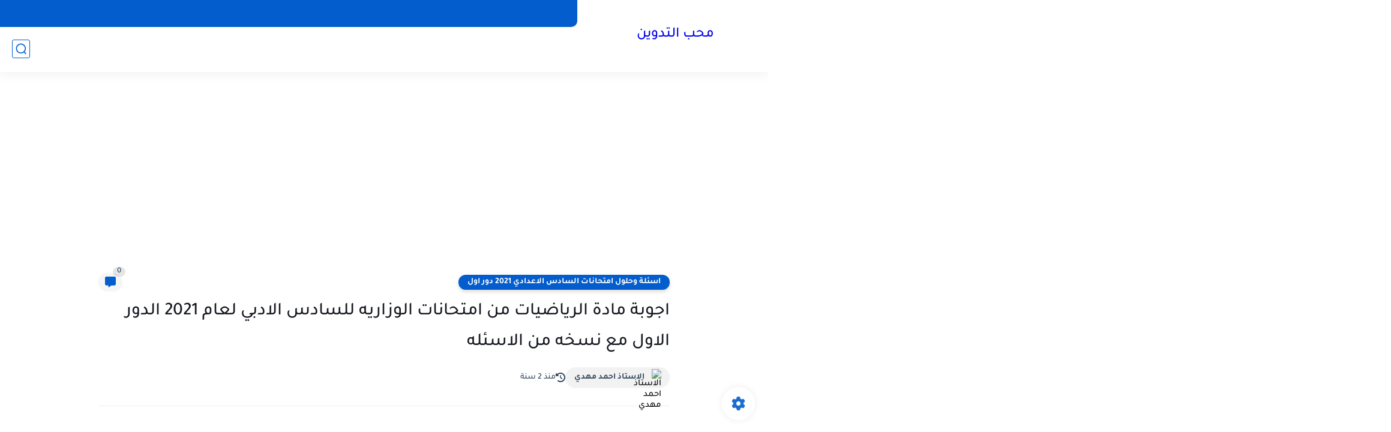

--- FILE ---
content_type: text/html; charset=utf-8
request_url: https://www.google.com/recaptcha/api2/aframe
body_size: 249
content:
<!DOCTYPE HTML><html><head><meta http-equiv="content-type" content="text/html; charset=UTF-8"></head><body><script nonce="8uUXxE6jkiAxamoqpqQOvg">/** Anti-fraud and anti-abuse applications only. See google.com/recaptcha */ try{var clients={'sodar':'https://pagead2.googlesyndication.com/pagead/sodar?'};window.addEventListener("message",function(a){try{if(a.source===window.parent){var b=JSON.parse(a.data);var c=clients[b['id']];if(c){var d=document.createElement('img');d.src=c+b['params']+'&rc='+(localStorage.getItem("rc::a")?sessionStorage.getItem("rc::b"):"");window.document.body.appendChild(d);sessionStorage.setItem("rc::e",parseInt(sessionStorage.getItem("rc::e")||0)+1);localStorage.setItem("rc::h",'1769270489111');}}}catch(b){}});window.parent.postMessage("_grecaptcha_ready", "*");}catch(b){}</script></body></html>